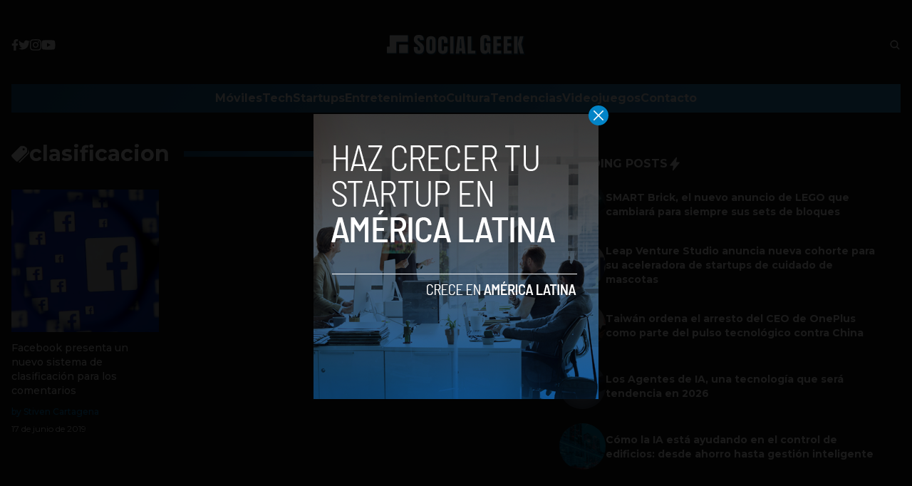

--- FILE ---
content_type: text/html; charset=utf-8
request_url: https://www.google.com/recaptcha/api2/aframe
body_size: 268
content:
<!DOCTYPE HTML><html><head><meta http-equiv="content-type" content="text/html; charset=UTF-8"></head><body><script nonce="iUTWZJ8d4XqYiA2fND92jg">/** Anti-fraud and anti-abuse applications only. See google.com/recaptcha */ try{var clients={'sodar':'https://pagead2.googlesyndication.com/pagead/sodar?'};window.addEventListener("message",function(a){try{if(a.source===window.parent){var b=JSON.parse(a.data);var c=clients[b['id']];if(c){var d=document.createElement('img');d.src=c+b['params']+'&rc='+(localStorage.getItem("rc::a")?sessionStorage.getItem("rc::b"):"");window.document.body.appendChild(d);sessionStorage.setItem("rc::e",parseInt(sessionStorage.getItem("rc::e")||0)+1);localStorage.setItem("rc::h",'1769213281484');}}}catch(b){}});window.parent.postMessage("_grecaptcha_ready", "*");}catch(b){}</script></body></html>

--- FILE ---
content_type: application/javascript; charset=UTF-8
request_url: https://www.socialgeek.co/cdn-cgi/challenge-platform/h/b/scripts/jsd/d251aa49a8a3/main.js?
body_size: 10364
content:
window._cf_chl_opt={AKGCx8:'b'};~function(L6,VU,VY,Vo,VH,VB,VC,Vu,VW,L1){L6=l,function(v,V,LA,L5,L,P){for(LA={v:545,V:708,L:691,P:517,i:683,d:686,x:713,F:538,M:637,y:599,f:568},L5=l,L=v();!![];)try{if(P=parseInt(L5(LA.v))/1+-parseInt(L5(LA.V))/2+parseInt(L5(LA.L))/3*(parseInt(L5(LA.P))/4)+-parseInt(L5(LA.i))/5*(parseInt(L5(LA.d))/6)+-parseInt(L5(LA.x))/7*(-parseInt(L5(LA.F))/8)+parseInt(L5(LA.M))/9*(parseInt(L5(LA.y))/10)+parseInt(L5(LA.f))/11,P===V)break;else L.push(L.shift())}catch(i){L.push(L.shift())}}(E,719230),VU=this||self,VY=VU[L6(537)],Vo={},Vo[L6(579)]='o',Vo[L6(721)]='s',Vo[L6(716)]='u',Vo[L6(718)]='z',Vo[L6(649)]='n',Vo[L6(643)]='I',Vo[L6(541)]='b',VH=Vo,VU[L6(755)]=function(V,L,P,i,Pw,Pv,Pl,LE,x,M,y,j,K,g,Q){if(Pw={v:681,V:571,L:679,P:645,i:574,d:576,x:645,F:574,M:561,y:682,f:639,j:561,a:682,K:639,g:551,Q:596,c:766,O:559,G:571,I:652,Z:752,T:582},Pv={v:493,V:559,L:535},Pl={v:634,V:540,L:757,P:491},LE=L6,x={'GNdOe':function(O,G){return O===G},'XGpJf':function(O,G){return O(G)},'TvZyi':function(O,G){return O<G},'tvBJw':function(O,G){return O===G},'xspgr':LE(Pw.v)},x[LE(Pw.V)](null,L)||void 0===L)return i;for(M=x[LE(Pw.L)](Vk,L),V[LE(Pw.P)][LE(Pw.i)]&&(M=M[LE(Pw.d)](V[LE(Pw.x)][LE(Pw.F)](L))),M=V[LE(Pw.M)][LE(Pw.y)]&&V[LE(Pw.f)]?V[LE(Pw.j)][LE(Pw.a)](new V[(LE(Pw.K))](M)):function(O,Lv,G){for(Lv=LE,O[Lv(Pv.v)](),G=0;G<O[Lv(Pv.V)];O[G]===O[G+1]?O[Lv(Pv.L)](G+1,1):G+=1);return O}(M),y='nAsAaAb'.split('A'),y=y[LE(Pw.g)][LE(Pw.Q)](y),j=0;x[LE(Pw.c)](j,M[LE(Pw.O)]);K=M[j],g=VD(V,L,K),y(g)?(Q=x[LE(Pw.G)]('s',g)&&!V[LE(Pw.I)](L[K]),x[LE(Pw.Z)](x[LE(Pw.T)],P+K)?F(P+K,g):Q||F(P+K,L[K])):F(P+K,g),j++);return i;function F(O,G,Ll){Ll=LE,Object[Ll(Pl.v)][Ll(Pl.V)][Ll(Pl.L)](i,G)||(i[G]=[]),i[G][Ll(Pl.P)](O)}},VB=L6(719)[L6(775)](';'),VC=VB[L6(551)][L6(596)](VB),VU[L6(630)]=function(V,L,Pf,Py,PM,Pq,Lw,P,i,x,F,M,y){for(Pf={v:525,V:747,L:677,P:678,i:666,d:695,x:747,F:559,M:559,y:587,f:491,j:666,a:743},Py={v:678,V:662,L:586,P:491,i:507,d:586,x:720,F:516,M:491,y:494,f:516,j:491,a:748,K:491,g:583},PM={v:677},Pq={v:525},Lw=L6,P={},P[Lw(Pf.v)]=function(j,K){return j-K},P[Lw(Pf.V)]=function(j,K){return j<K},P[Lw(Pf.L)]=function(j,K){return K==j},P[Lw(Pf.P)]=function(j,K){return K===j},P[Lw(Pf.i)]=function(j,K){return j+K},i=P,x=Object[Lw(Pf.d)](L),F=0;i[Lw(Pf.x)](F,x[Lw(Pf.F)]);F++)if(M=x[F],'f'===M&&(M='N'),V[M]){for(y=0;i[Lw(Pf.x)](y,L[x[F]][Lw(Pf.M)]);-1===V[M][Lw(Pf.y)](L[x[F]][y])&&(VC(L[x[F]][y])||V[M][Lw(Pf.f)](i[Lw(Pf.j)]('o.',L[x[F]][y]))),y++);}else V[M]=L[x[F]][Lw(Pf.a)](function(j,Pp,Li,K,Q){if(Pp={v:747},Li=Lw,K={'opEiH':function(g,Q){return g(Q)},'beoom':function(g,Q){return Q==g},'TObcr':function(g,Q,LV){return LV=l,i[LV(Pq.v)](g,Q)},'Spvjl':function(g,Q,LL){return LL=l,i[LL(Pp.v)](g,Q)},'cztxn':function(g,Q,LP){return LP=l,i[LP(PM.v)](g,Q)}},i[Li(Py.v)](Li(Py.V),Li(Py.V)))return'o.'+j;else{if(256>EF[Li(Py.L)](0)){for(lp=0;lM<ly;lj<<=1,lK-1==la?(lg=0,lQ[Li(Py.P)](K[Li(Py.i)](lc,lO)),lt=0):lG++,lf++);for(Q=lI[Li(Py.d)](0),lZ=0;8>lT;ls=lX<<1|1&Q,K[Li(Py.x)](lm,K[Li(Py.F)](lU,1))?(lY=0,lo[Li(Py.M)](lH(lb)),lD=0):lk++,Q>>=1,lS++);}else{for(Q=1,lB=0;K[Li(Py.y)](lC,lN);lW=Q|le<<1,lJ==K[Li(Py.f)](lh,1)?(ln=0,lA[Li(Py.j)](lR(lr)),lz=0):v0++,Q=0,lu++);for(Q=v1[Li(Py.L)](0),v2=0;16>v3;v5=1.89&Q|v6<<1,K[Li(Py.a)](v7,v8-1)?(v9=0,vE[Li(Py.K)](vl(vv)),vw=0):vV++,Q>>=1,v4++);}lV--,0==lL&&(lP=li[Li(Py.g)](2,ld),lx++),delete lF[lq]}})},Vu=function(iL,iV,iv,il,iE,i8,i7,Lx,L,P,i,d){return iL={v:650,V:774,L:555,P:655,i:672,d:572},iV={v:501,V:613,L:583,P:736,i:555,d:707,x:513,F:737,M:583,y:730,f:534,j:762,a:673,K:534,g:711,Q:772,c:693,O:491,G:588,I:655,Z:767,T:583,S:768,s:583,X:754,m:570,U:730,Y:707,o:762,H:725,b:621,D:581,k:588,B:773,C:556,N:491},iv={v:774,V:640,L:756,P:506,i:559},il={v:586},iE={v:753,V:732,L:559,P:556,i:634,d:540,x:757,F:634,M:540,y:757,f:586,j:641,a:714,K:491,g:705,Q:702,c:707,O:756,G:491,I:501,Z:526,T:744,S:651,s:511,X:491,m:586,U:751,Y:765,o:511,H:714,b:491,D:583,k:539,B:491,C:553,N:577,W:757,e:586,J:746,h:539,n:491,A:586,R:590,z:707,E0:491,E1:641,E2:714,E3:513,E4:586,E5:702,E6:512,E7:491,E8:511,E9:583,EE:697,El:676,Ev:506,Ew:714,EV:705,EL:595,EP:651,Ei:728,Ed:491,Ex:772,EF:589,Eq:491,Ep:621},i8={v:511},i7={v:531,V:531,L:732,P:556,i:642,d:500,x:605,F:700},Lx=L6,L={'HDbVL':function(x){return x()},'KzOBC':Lx(iL.v),'cETUg':function(F,M){return F==M},'VRBJV':function(F,M){return F<M},'GIefG':function(F,M){return F-M},'WpLHZ':function(x,F){return x(F)},'DTtej':function(F,M){return F<<M},'CrRqn':function(F,M){return F&M},'kQFxK':function(F,M){return M==F},'GUOEh':function(F,M){return M===F},'ICbEu':function(F,M){return M|F},'asxSt':function(F,M){return F|M},'xOxEM':function(F,M){return F<<M},'WwXDQ':function(F,M){return F-M},'ayUeM':function(x,F){return x(F)},'LtDtM':function(F,M){return F<M},'CDDiQ':function(F,M){return F>M},'UDnaz':function(x,F){return x(F)},'TTwWZ':function(F,M){return F==M},'laxBY':function(F,M){return F<M},'vCIJQ':function(F,M){return F<<M},'xAQLH':function(F,M){return M==F},'KSdrI':function(F,M){return F<M},'MSkeT':function(F,M){return F-M},'tIhli':function(x,F){return x(F)},'vemLs':function(F,M){return F-M},'KDVmp':Lx(iL.V),'oLALU':Lx(iL.L),'WPSCT':function(F,M){return M*F},'iQqcz':function(F,M){return F!=M},'TBRAR':function(F,M){return M&F},'fFnFl':function(x,F){return x(F)},'SkjFr':function(F,M){return F<M},'BajLC':function(F,M){return F==M},'RbflO':function(x,F){return x(F)},'THRJo':function(F,M){return M===F},'rqqfZ':Lx(iL.P),'sivHl':function(F,M){return F!=M},'Ackcl':function(F,M){return M&F},'hjEgE':function(F,M){return M*F},'RcuKc':function(F,M){return F-M},'OwbRP':function(F,M){return M==F},'CkFNE':function(F,M){return F+M}},P=String[Lx(iL.i)],i={'h':function(x,LF){return LF=Lx,L[LF(i8.v)](null,x)?'':i.g(x,6,function(F,i6,Lp,M){if(i6={v:659},Lp=LF,M={'meVOx':function(y,Lq){return Lq=l,L[Lq(i6.v)](y)}},L[Lp(i7.v)]===L[Lp(i7.V)])return Lp(i7.L)[Lp(i7.P)](F);else d(),x[Lp(i7.i)]!==Lp(i7.d)&&(f[Lp(i7.x)]=j,M[Lp(i7.F)](a))})},'g':function(x,F,M,LM,y,j,K,Q,O,G,I,Z,T,S,s,X,U,Y,o,H){if(LM=Lx,y={},y[LM(iE.v)]=LM(iE.V),j=y,x==null)return'';for(Q={},O={},G='',I=2,Z=3,T=2,S=[],s=0,X=0,U=0;U<x[LM(iE.L)];U+=1)if(Y=x[LM(iE.P)](U),Object[LM(iE.i)][LM(iE.d)][LM(iE.x)](Q,Y)||(Q[Y]=Z++,O[Y]=!0),o=G+Y,Object[LM(iE.F)][LM(iE.M)][LM(iE.y)](Q,o))G=o;else{if(Object[LM(iE.i)][LM(iE.M)][LM(iE.y)](O,G)){if(256>G[LM(iE.f)](0)){for(K=0;L[LM(iE.j)](K,T);s<<=1,X==L[LM(iE.a)](F,1)?(X=0,S[LM(iE.K)](L[LM(iE.g)](M,s)),s=0):X++,K++);for(H=G[LM(iE.f)](0),K=0;8>K;s=L[LM(iE.Q)](s,1)|L[LM(iE.c)](H,1),L[LM(iE.O)](X,L[LM(iE.a)](F,1))?(X=0,S[LM(iE.G)](M(s)),s=0):X++,H>>=1,K++);}else if(L[LM(iE.I)](LM(iE.Z),LM(iE.T))){if(!x){if(s=!![],!K())return;F(function(B){O(G,B)})}}else{for(H=1,K=0;K<T;s=L[LM(iE.S)](s<<1,H),L[LM(iE.s)](X,F-1)?(X=0,S[LM(iE.X)](L[LM(iE.g)](M,s)),s=0):X++,H=0,K++);for(H=G[LM(iE.m)](0),K=0;16>K;s=L[LM(iE.U)](L[LM(iE.Y)](s,1),1&H),L[LM(iE.o)](X,L[LM(iE.H)](F,1))?(X=0,S[LM(iE.b)](M(s)),s=0):X++,H>>=1,K++);}I--,L[LM(iE.o)](0,I)&&(I=Math[LM(iE.D)](2,T),T++),delete O[G]}else for(H=Q[G],K=0;K<T;s=L[LM(iE.S)](s<<1.26,H&1),X==L[LM(iE.k)](F,1)?(X=0,S[LM(iE.B)](M(s)),s=0):X++,H>>=1,K++);G=(I--,0==I&&(I=Math[LM(iE.D)](2,T),T++),Q[o]=Z++,L[LM(iE.C)](String,Y))}if(G!==''){if(LM(iE.N)!==LM(iE.N))return j[LM(iE.v)][LM(iE.P)](y);else{if(Object[LM(iE.F)][LM(iE.d)][LM(iE.W)](O,G)){if(256>G[LM(iE.e)](0)){for(K=0;L[LM(iE.J)](K,T);s<<=1,L[LM(iE.O)](X,L[LM(iE.h)](F,1))?(X=0,S[LM(iE.n)](L[LM(iE.g)](M,s)),s=0):X++,K++);for(H=G[LM(iE.A)](0),K=0;L[LM(iE.R)](8,K);s=L[LM(iE.S)](L[LM(iE.Y)](s,1),L[LM(iE.z)](H,1)),X==L[LM(iE.h)](F,1)?(X=0,S[LM(iE.E0)](L[LM(iE.g)](M,s)),s=0):X++,H>>=1,K++);}else{for(H=1,K=0;L[LM(iE.E1)](K,T);s=L[LM(iE.U)](s<<1.82,H),X==L[LM(iE.E2)](F,1)?(X=0,S[LM(iE.E0)](L[LM(iE.E3)](M,s)),s=0):X++,H=0,K++);for(H=G[LM(iE.E4)](0),K=0;16>K;s=L[LM(iE.E5)](s,1)|1&H,L[LM(iE.E6)](X,F-1)?(X=0,S[LM(iE.E7)](M(s)),s=0):X++,H>>=1,K++);}I--,L[LM(iE.E8)](0,I)&&(I=Math[LM(iE.E9)](2,T),T++),delete O[G]}else for(H=Q[G],K=0;L[LM(iE.EE)](K,T);s=L[LM(iE.El)](s,1)|1&H,L[LM(iE.Ev)](X,L[LM(iE.Ew)](F,1))?(X=0,S[LM(iE.E7)](L[LM(iE.EV)](M,s)),s=0):X++,H>>=1,K++);I--,I==0&&T++}}for(H=2,K=0;L[LM(iE.EL)](K,T);s=L[LM(iE.EP)](s<<1,L[LM(iE.z)](H,1)),X==L[LM(iE.Ei)](F,1)?(X=0,S[LM(iE.Ed)](L[LM(iE.Ex)](M,s)),s=0):X++,H>>=1,K++);for(;;)if(s<<=1,L[LM(iE.Ev)](X,L[LM(iE.EF)](F,1))){S[LM(iE.Eq)](M(s));break}else X++;return S[LM(iE.Ep)]('')},'j':function(x,Ly,M){return(Ly=Lx,Ly(iv.v)!==L[Ly(iv.V)])?(M={},M.r={},M.e=M,M):L[Ly(iv.L)](null,x)?'':L[Ly(iv.P)]('',x)?null:i.i(x[Ly(iv.i)],32768,function(M,Lf){return Lf=Ly,x[Lf(il.v)](M)})},'i':function(x,F,M,iw,Lj,y,j,K,Q,O,G,I,Z,T,S,s,X,Y,U){if(iw={v:732,V:556},Lj=Lx,L[Lj(iV.v)](Lj(iV.V),Lj(iV.V))){for(y=[],j=4,K=4,Q=3,O=[],Z=M(0),T=F,S=1,G=0;3>G;y[G]=G,G+=1);for(s=0,X=Math[Lj(iV.L)](2,2),I=1;X!=I;)if(L[Lj(iV.P)]===Lj(iV.i))U=L[Lj(iV.d)](Z,T),T>>=1,T==0&&(T=F,Z=L[Lj(iV.x)](M,S++)),s|=L[Lj(iV.F)](0<U?1:0,I),I<<=1;else return null==P?'':i.g(Y,6,function(H,La){return La=Lj,La(iw.v)[La(iw.V)](H)});switch(s){case 0:for(s=0,X=Math[Lj(iV.M)](2,8),I=1;L[Lj(iV.y)](I,X);U=L[Lj(iV.f)](Z,T),T>>=1,T==0&&(T=F,Z=L[Lj(iV.j)](M,S++)),s|=(L[Lj(iV.a)](0,U)?1:0)*I,I<<=1);Y=P(s);break;case 1:for(s=0,X=Math[Lj(iV.M)](2,16),I=1;I!=X;U=L[Lj(iV.K)](Z,T),T>>=1,L[Lj(iV.g)](0,T)&&(T=F,Z=L[Lj(iV.Q)](M,S++)),s|=(0<U?1:0)*I,I<<=1);Y=L[Lj(iV.c)](P,s);break;case 2:return''}for(G=y[3]=Y,O[Lj(iV.O)](Y);;)if(L[Lj(iV.G)](Lj(iV.I),L[Lj(iV.Z)])){if(S>x)return'';for(s=0,X=Math[Lj(iV.T)](2,Q),I=1;L[Lj(iV.S)](I,X);U=T&Z,T>>=1,T==0&&(T=F,Z=M(S++)),s|=(0<U?1:0)*I,I<<=1);switch(Y=s){case 0:for(s=0,X=Math[Lj(iV.s)](2,8),I=1;X!=I;U=L[Lj(iV.X)](Z,T),T>>=1,T==0&&(T=F,Z=M(S++)),s|=L[Lj(iV.m)](0<U?1:0,I),I<<=1);y[K++]=P(s),Y=K-1,j--;break;case 1:for(s=0,X=Math[Lj(iV.L)](2,16),I=1;L[Lj(iV.U)](I,X);U=L[Lj(iV.Y)](Z,T),T>>=1,0==T&&(T=F,Z=L[Lj(iV.o)](M,S++)),s|=L[Lj(iV.F)](0<U?1:0,I),I<<=1);y[K++]=L[Lj(iV.c)](P,s),Y=L[Lj(iV.H)](K,1),j--;break;case 2:return O[Lj(iV.b)]('')}if(L[Lj(iV.D)](0,j)&&(j=Math[Lj(iV.M)](2,Q),Q++),y[Y])Y=y[Y];else if(L[Lj(iV.k)](Y,K))Y=L[Lj(iV.B)](G,G[Lj(iV.C)](0));else return null;O[Lj(iV.N)](Y),y[K++]=G+Y[Lj(iV.C)](0),j--,G=Y,j==0&&(j=Math[Lj(iV.M)](2,Q),Q++)}else return d()!==null}else return}},d={},d[Lx(iL.d)]=i.h,d}(),VW=null,L1=L0(),L3();function L0(d7,LN){return d7={v:620,V:620},LN=L6,crypto&&crypto[LN(d7.v)]?crypto[LN(d7.V)]():''}function E(df){return df='ErNaZ,asxSt,tvBJw,LPWXl,Ackcl,pRIb1,kQFxK,call,2|10|9|1|0|5|3|4|8|6|7,eEYvJ,wsWPI,mXKSW,fFnFl,tabIndex,qPPEf,xOxEM,TvZyi,rqqfZ,sivHl,LZbTv,fEfcc,removeChild,tIhli,CkFNE,qkYyo,split,ZJtdn,catch,dqbQV,style,uDFJp,Function,AKGCx8,push,QdcFP,sort,Spvjl,success,DlVgk,TYlZ6,toString,zDZsU,loading,GUOEh,wVvqT,contentDocument,now,sXnCk,xAQLH,opEiH,gMiJS,yLNxO,AdeF3,cETUg,TTwWZ,UDnaz,azhzv,contentWindow,TObcr,4BoeSlf,createElement,aUjz8,tKhnr,4|6|2|1|7|3|5|0,vYCUj,knzOu,ontimeout,dUxlp,NCIKw,source,XOaLS,onload,SSTpq3,KzOBC,getPrototypeOf,beSdS,TBRAR,splice,EyNMx,document,4184iISnIG,WwXDQ,hasOwnProperty,boolean,FZKpb,FHpBY,detail,932084tSpPPo,CIwWK,/b/ov1/0.7658413152494771:1769210885:y8Gxz9NM347YcUp99ForOFmlmXiWwQM5XTmLPQb8yKw/,NdQHd,/cdn-cgi/challenge-platform/h/,mXPrg,includes,FDzWJ,ayUeM,open,ncYHA,charAt,hjGer,function,length,WsjKE,Array,VuQDm,jToCv,eHpgf,KqdYo,WXYVn,isArray,9985569GMabQX,wKArW,hjEgE,GNdOe,OQvvV,XLyhK,getOwnPropertyNames,http-code:,concat,LJhyI,WGtPS,object,lJhhj,OwbRP,xspgr,pow,fXnaw,mFSyq,charCodeAt,indexOf,THRJo,vemLs,CDDiQ,CnwA5,CbkWD,/jsd/oneshot/d251aa49a8a3/0.7658413152494771:1769210885:y8Gxz9NM347YcUp99ForOFmlmXiWwQM5XTmLPQb8yKw/,CuXNd,KSdrI,bind,hKXTC,JJBrU,50eGNxDD,AOfNn,goGWN,BhuaY,wIFqp,hfHtb,onreadystatechange,QxDkQ,0|4|5|1|6|3|2,hInkL,Nvrub,mHzOC,error,sHWRe,TYzzl,zveoG,xogzZ,Wxoje,iframe,_cf_chl_opt,tOZWH,randomUUID,join,navigator,GFCko,LoYYG,ougRP,hbCFx,xhr-error,cloudflare-invisible,mBOsq,rxvNi8,href,rvDsa,parent,prototype,bhmdE,location,227097QeafWi,random,Set,KDVmp,VRBJV,readyState,bigint,sid,Object,VRkEu,pkLOA2,mRkOB,number,zwNzW,ICbEu,isNaN,aSirm,send,woZLd,NwGfc,zqOwO,0|2|4|3|1,HDbVL,[native code],LHeHS,TTcIc,status,wbeIq,/invisible/jsd,opxgi,errorInfoObject,1|0|2|4|3,DOMContentLoaded,log,ajPDj,fromCharCode,SkjFr,dOTuw,LRmiB4,vCIJQ,pakjV,EDXFr,XGpJf,mWItj,d.cookie,from,25045WUirLU,stringify,clientInformation,1326FZinRR,addEventListener,EzHro,JBxy9,dvhHZ,806145WoxNfR,PWIZf,RbflO,chctx,keys,uYTZY,laxBY,XALvP,yBpCF,meVOx,display: none,DTtej,hiezz,event,WpLHZ,api,CrRqn,1895474HmOzaI,AoHIp,MTFru,BajLC,appendChild,7217VlLEjY,GIefG,POST,undefined,timeout,symbol,_cf_chl_opt;JJgc4;PJAn2;kJOnV9;IWJi4;OHeaY1;DqMg0;FKmRv9;LpvFx1;cAdz2;PqBHf2;nFZCC5;ddwW5;pRIb1;rxvNi8;RrrrA2;erHi9,beoom,string,onerror,BPNvS,uXlxW,RcuKc,vVRhy,postMessage,MSkeT,body,iQqcz,YKjOP,bjJB8onksxqNMCXwGriOYc-zef0TpRFg4Q$VaUh5W9IDd6LuZEKylPt321+HSmAv7,floor,sRTcj,__CF$cv$params,oLALU,WPSCT,error on cf_chl_props,jsd,XMLHttpRequest,DkPox,PnESR,map,gFPhf,PKdjT,LtDtM,wSXPl,cztxn,PNLDD'.split(','),E=function(){return df},E()}function Vk(v,P6,L9,V){for(P6={v:576,V:695,L:532},L9=L6,V=[];v!==null;V=V[L9(P6.v)](Object[L9(P6.V)](v)),v=Object[L9(P6.L)](v));return V}function l(v,w,V,L){return v=v-485,V=E(),L=V[v],L}function Vz(v,V,d6,d5,d4,d1,d0,iz,iJ,iu,iN,Ls,L,P,i,d){d6={v:565,V:715,L:549,P:735,i:670,d:618,x:740,F:554,M:528,y:606,f:490,j:593,a:706,K:717,g:524,Q:529,c:722,O:636,G:636,I:631,Z:631,T:706,S:654,s:572,X:684},d5={v:627},d4={v:562,V:601,L:663,P:615,i:495,d:488,x:509,F:634,M:540,y:757,f:586,j:578,a:491,K:546,g:586,Q:629,c:761,O:734,G:698,I:749,Z:578,T:491,S:661,s:745,X:491,m:764,U:583,Y:612,o:671,H:523,b:491,D:698,k:583,B:600,C:699,N:575},d1={v:584},d0={v:692},iz={v:657},iJ={v:505},iu={v:646},iN={v:717},Ls=L6,L={'VRkEu':function(F,M){return F-M},'sXnCk':function(F,M){return F<<M},'eHpgf':function(F,M){return M==F},'BPNvS':function(F,M){return F<M},'wIFqp':function(F,M){return F>M},'zqOwO':function(F,M){return F<<M},'PWIZf':function(x,F){return x(F)},'fXnaw':function(F,M){return F<M},'goGWN':Ls(d6.v),'xogzZ':function(F,M){return F<M},'AOfNn':function(x,F){return x(F)},'yBpCF':function(F,M){return F+M},'XOaLS':Ls(d6.V),'QxDkQ':Ls(d6.L)},P=VU[Ls(d6.P)],console[Ls(d6.i)](VU[Ls(d6.d)]),i=new VU[(Ls(d6.x))](),i[Ls(d6.F)](L[Ls(d6.M)],L[Ls(d6.y)]+VU[Ls(d6.d)][Ls(d6.f)]+Ls(d6.j)+P.r),P[Ls(d6.a)]&&(i[Ls(d6.K)]=5e3,i[Ls(d6.g)]=function(LX){LX=Ls,V(LX(iN.v))}),i[Ls(d6.Q)]=function(ir,iR,iA,LB,x,y){if(ir={v:603},iR={v:723},iA={v:564},LB=Ls,x={'WGtPS':function(F,M,Lm){return Lm=l,L[Lm(iu.v)](F,M)},'CIwWK':function(F,M){return F(M)},'mBOsq':function(F,M){return M|F},'mXKSW':function(F,M,LU){return LU=l,L[LU(iJ.v)](F,M)},'sRTcj':function(F,M){return M&F},'XALvP':function(F,M,LY){return LY=l,L[LY(iA.v)](F,M)},'PNLDD':function(F,M,Lo){return Lo=l,L[Lo(iR.v)](F,M)},'LHeHS':function(F,M,LH){return LH=l,L[LH(ir.v)](F,M)},'PKdjT':function(F,M,Lb){return Lb=l,L[Lb(iz.v)](F,M)},'qPPEf':function(F,M,LD){return LD=l,L[LD(d0.v)](F,M)},'sHWRe':function(F,M,Lk){return Lk=l,L[Lk(d1.v)](F,M)},'ajPDj':function(F,M){return M&F},'knzOu':function(F,M){return F-M}},LB(d4.v)===L[LB(d4.V)])V();else if(i[LB(d4.L)]>=200&&L[LB(d4.P)](i[LB(d4.L)],300))V(LB(d4.i));else if(LB(d4.d)===LB(d4.x)){if(EN[LB(d4.F)][LB(d4.M)][LB(d4.y)](Eu,EW)){if(256>vp[LB(d4.f)](0)){for(wy=0;wf<wj;wK<<=1,wg==x[LB(d4.j)](wQ,1)?(wc=0,wO[LB(d4.a)](x[LB(d4.K)](wt,wG)),wI=0):wZ++,wa++);for(y=wT[LB(d4.g)](0),wS=0;8>ws;wm=x[LB(d4.Q)](x[LB(d4.c)](wU,1),x[LB(d4.O)](y,1)),x[LB(d4.G)](wY,x[LB(d4.j)](wo,1))?(wH=0,wb[LB(d4.a)](wD(wk)),wB=0):wC++,y>>=1,wX++);}else{for(y=1,wN=0;x[LB(d4.I)](wu,wW);wJ=y|wh<<1.02,wn==x[LB(d4.Z)](wA,1)?(wR=0,wr[LB(d4.T)](x[LB(d4.K)](wz,V0)),V1=0):V2++,y=0,we++);for(y=V3[LB(d4.g)](0),V4=0;x[LB(d4.S)](16,V5);V7=x[LB(d4.s)](V8,1)|y&1,V9==VE-1?(Vl=0,Vv[LB(d4.X)](x[LB(d4.m)](Vw,VV)),VL=0):VP++,y>>=1,V6++);}wP--,wi==0&&(wd=wx[LB(d4.U)](2,wF),wq++),delete wp[wM]}else for(y=lh[ln],lA=0;x[LB(d4.Y)](lR,lr);v0=v1<<1|x[LB(d4.o)](y,1),v2==x[LB(d4.H)](v3,1)?(v4=0,v5[LB(d4.b)](v6(v7)),v8=0):v9++,y>>=1,lz++);vx=(vE--,x[LB(d4.D)](0,vl)&&(vv=vw[LB(d4.k)](2,vV),vL++),vP[vi]=vd++,x[LB(d4.K)](vF,vq))}else L[LB(d4.B)](V,L[LB(d4.C)](LB(d4.N),i[LB(d4.L)]))},i[Ls(d6.c)]=function(LC){LC=Ls,V(LC(d5.v))},d={'t':VR(),'lhr':VY[Ls(d6.O)]&&VY[Ls(d6.G)][Ls(d6.I)]?VY[Ls(d6.O)][Ls(d6.Z)]:'','api':P[Ls(d6.T)]?!![]:![],'c':Vh(),'payload':v},i[Ls(d6.S)](Vu[Ls(d6.s)](JSON[Ls(d6.X)](d)))}function L3(dq,dF,dd,dP,LW,v,V,L,P,i,d,x,F){for(dq={v:607,V:500,L:669,P:496,i:775,d:741,x:548,F:642,M:569,y:687,f:687,j:632,a:605,K:605,g:735},dF={v:486,V:609},dd={v:486,V:642,L:500,P:605},dP={v:680},LW=L6,v={'DlVgk':LW(dq.v),'mWItj':function(M,y){return M(y)},'DkPox':function(M){return M()},'NdQHd':function(M,f){return M!==f},'wKArW':LW(dq.V),'rvDsa':LW(dq.L)},V=v[LW(dq.P)][LW(dq.i)]('|'),L=0;!![];){switch(V[L++]){case'0':P={'dqbQV':function(M){return M()},'Nvrub':function(M,y,Le){return Le=LW,v[Le(dP.v)](M,y)}};continue;case'1':if(!v[LW(dq.d)](Vr))return;continue;case'2':v[LW(dq.x)](VY[LW(dq.F)],v[LW(dq.M)])?d():VU[LW(dq.y)]?VY[LW(dq.f)](v[LW(dq.j)],d):(i=VY[LW(dq.a)]||function(){},VY[LW(dq.K)]=function(LJ){LJ=LW,P[LJ(dd.v)](i),VY[LJ(dd.V)]!==LJ(dd.L)&&(VY[LJ(dd.P)]=i,d())});continue;case'3':d=function(Lh){if(Lh=LW,!F){if(F=!![],!P[Lh(dF.v)](Vr))return;P[Lh(dF.V)](Ve,function(M){L4(x,M)})}};continue;case'4':x=VU[LW(dq.g)];continue;case'5':if(!x)return;continue;case'6':F=![];continue}break}}function VJ(iq,LQ,V,L,P,i,d,x){for(iq={v:563,V:658,L:696,P:649,i:653,d:775,x:735},LQ=L6,V={},V[LQ(iq.v)]=LQ(iq.V),V[LQ(iq.L)]=LQ(iq.P),V[LQ(iq.i)]=function(F,M){return F<M},L=V,P=L[LQ(iq.v)][LQ(iq.d)]('|'),i=0;!![];){switch(P[i++]){case'0':d=VU[LQ(iq.x)];continue;case'1':return x;case'2':if(!d)return null;continue;case'3':if(typeof x!==L[LQ(iq.L)]||L[LQ(iq.i)](x,30))return null;continue;case'4':x=d.i;continue}break}}function Vb(V,L,Lr,L7,P,i){return Lr={v:508,V:776,L:660,P:489,i:634,d:498,x:757,F:587,M:776},L7=L6,P={},P[L7(Lr.v)]=function(d,F){return d<F},P[L7(Lr.V)]=L7(Lr.L),i=P,L instanceof V[L7(Lr.P)]&&i[L7(Lr.v)](0,V[L7(Lr.P)][L7(Lr.i)][L7(Lr.d)][L7(Lr.x)](L)[L7(Lr.F)](i[L7(Lr.M)]))}function VD(V,L,P,P5,L8,i,x,y,j,g,Q,O,S,s,F){i=(P5={v:617,V:597,L:625,P:499,i:514,d:597,x:735,F:649,M:759,y:616,f:579,j:656,a:760,K:558,g:485,Q:518,c:614,O:487,G:701,I:763,Z:729,T:712,S:515,s:685,X:622,m:503,U:729,Y:771,o:561,H:567,b:543,D:558,k:742},L8=L6,{'eEYvJ':function(M,j){return M<j},'zveoG':L8(P5.v),'zDZsU':function(M,j){return M!==j},'azhzv':L8(P5.V),'Wxoje':function(M,j){return M==j},'NwGfc':L8(P5.L),'FHpBY':function(M,j){return j===M},'PnESR':function(M,y,j){return M(y,j)}});try{if(i[L8(P5.P)](i[L8(P5.i)],L8(P5.d)))return y=V[L8(P5.x)],!y?null:(j=y.i,typeof j!==L8(P5.F)||i[L8(P5.M)](j,30))?null:j;else x=L[P]}catch(y){return'i'}if(i[L8(P5.y)](null,x))return x===void 0?'u':'x';if(L8(P5.f)==typeof x){if(i[L8(P5.j)]!==L8(P5.a))try{if(i[L8(P5.y)](L8(P5.K),typeof x[L8(P5.g)]))return x[L8(P5.g)](function(){}),'p'}catch(j){}else try{return g=L[L8(P5.Q)](i[L8(P5.c)]),g[L8(P5.O)]=L8(P5.G),g[L8(P5.I)]='-1',K[L8(P5.Z)][L8(P5.T)](g),Q=g[L8(P5.S)],O={},O=g(Q,Q,'',O),O=Q(Q,Q[L8(P5.s)]||Q[L8(P5.X)],'n.',O),O=P(Q,g[L8(P5.m)],'d.',O),O[L8(P5.U)][L8(P5.Y)](g),S={},S.r=O,S.e=null,S}catch(X){return s={},s.r={},s.e=X,s}}return V[L8(P5.o)][L8(P5.H)](x)?'a':i[L8(P5.b)](x,V[L8(P5.o)])?'D':x===!0?'T':i[L8(P5.b)](!1,x)?'F':(F=typeof x,i[L8(P5.y)](L8(P5.D),F)?i[L8(P5.k)](Vb,V,x)?'N':'f':VH[F]||'?')}function Vh(iM,Lc,V,L){return iM={v:592,V:592},Lc=L6,V={},V[Lc(iM.v)]=function(P,i){return P!==i},L=V,L[Lc(iM.V)](VJ(),null)}function Ve(V,ix,id,LK,L,P,i){ix={v:602,V:560,L:520,P:688,i:558,d:626,x:738},id={v:602,V:560,L:585,P:688},LK=L6,L={},L[LK(ix.v)]=function(d,F){return d!==F},L[LK(ix.V)]=LK(ix.L),L[LK(ix.P)]=LK(ix.i),L[LK(ix.d)]=LK(ix.x),P=L,i=VN(),Vz(i.r,function(d,Lg,F){if(Lg=LK,P[Lg(id.v)](P[Lg(id.V)],Lg(id.L)))typeof V===P[Lg(id.P)]&&V(d),Vn();else{if(F=F(),null===F)return;j=(M&&g(Q),a(function(){F()},F*1e3))}}),i.e&&L2(P[LK(ix.d)],i.e)}function L2(P,i,dl,Lu,d,x,F,M,y,f,j,a,K,g,Q){if(dl={v:521,V:715,L:549,P:547,i:533,d:510,x:497,F:619,M:775,y:667,f:694,j:527,a:739,K:654,g:572,Q:554,c:703,O:740,G:524,I:735,Z:591,T:618,S:530,s:675,X:618,m:675,U:647,Y:618,o:519,H:689,b:635,D:710,k:490,B:674,C:665,N:717},Lu=L6,d={'beSdS':function(c,O){return c(O)},'tOZWH':Lu(dl.v),'hiezz':Lu(dl.V),'bhmdE':function(c,O){return c+O},'MTFru':Lu(dl.L),'dOTuw':Lu(dl.P)},!d[Lu(dl.i)](VA,0))return![];F=(x={},x[Lu(dl.d)]=P,x[Lu(dl.x)]=i,x);try{for(M=d[Lu(dl.F)][Lu(dl.M)]('|'),y=0;!![];){switch(M[y++]){case'0':f={},f[Lu(dl.y)]=F,f[Lu(dl.f)]=g,f[Lu(dl.j)]=Lu(dl.a),j[Lu(dl.K)](Vu[Lu(dl.g)](f));continue;case'1':j[Lu(dl.Q)](d[Lu(dl.c)],Q);continue;case'2':j=new VU[(Lu(dl.O))]();continue;case'3':j[Lu(dl.G)]=function(){};continue;case'4':a=VU[Lu(dl.I)];continue;case'5':g=(K={},K[Lu(dl.Z)]=VU[Lu(dl.T)][Lu(dl.Z)],K[Lu(dl.S)]=VU[Lu(dl.T)][Lu(dl.S)],K[Lu(dl.s)]=VU[Lu(dl.X)][Lu(dl.m)],K[Lu(dl.U)]=VU[Lu(dl.Y)][Lu(dl.o)],K[Lu(dl.H)]=L1,K);continue;case'6':Q=d[Lu(dl.b)](d[Lu(dl.D)]+VU[Lu(dl.X)][Lu(dl.k)],d[Lu(dl.B)])+a.r+Lu(dl.C);continue;case'7':j[Lu(dl.N)]=2500;continue}break}}catch(c){}}function Vr(is,LS,v,V,L,P,i,d){for(is={v:668,V:594,L:775,P:624,i:733,d:504,x:552},LS=L6,v={'CuXNd':LS(is.v),'LoYYG':function(x){return x()},'FDzWJ':function(F,M){return F-M}},V=v[LS(is.V)][LS(is.L)]('|'),L=0;!![];){switch(V[L++]){case'0':P=v[LS(is.P)](VR);continue;case'1':i=3600;continue;case'2':d=Math[LS(is.i)](Date[LS(is.d)]()/1e3);continue;case'3':return!![];case'4':if(v[LS(is.x)](d,P)>i)return![];continue}break}}function VN(PK,Ld,L,P,i,d,x,F,M,Q,c,O,G,y){L=(PK={v:701,V:622,L:503,P:758,i:685,d:608,x:623,F:775,M:515,y:729,f:712,j:518,a:617,K:604,g:769,Q:622,c:771,O:503,G:763,I:487,Z:701,T:690,S:550,s:608,X:518,m:617,U:487,Y:750,o:763,H:515,b:685,D:610,k:557,B:729,C:771},Ld=L6,{'ErNaZ':Ld(PK.v),'mHzOC':Ld(PK.V),'hjGer':Ld(PK.L),'GFCko':Ld(PK.P),'hfHtb':function(f,j,a,K,g){return f(j,a,K,g)},'LZbTv':Ld(PK.i),'dvhHZ':function(f,j){return j!==f},'mXPrg':Ld(PK.d)});try{for(P=L[Ld(PK.x)][Ld(PK.F)]('|'),i=0;!![];){switch(P[i++]){case'0':d=x[Ld(PK.M)];continue;case'1':VY[Ld(PK.y)][Ld(PK.f)](x);continue;case'2':x=VY[Ld(PK.j)](Ld(PK.a));continue;case'3':F=pRIb1(d,d,'',F);continue;case'4':F=L[Ld(PK.K)](pRIb1,d,d[L[Ld(PK.g)]]||d[Ld(PK.Q)],'n.',F);continue;case'5':F={};continue;case'6':VY[Ld(PK.y)][Ld(PK.c)](x);continue;case'7':return M={},M.r=F,M.e=null,M;case'8':F=pRIb1(d,x[Ld(PK.O)],'d.',F);continue;case'9':x[Ld(PK.G)]='-1';continue;case'10':x[Ld(PK.I)]=Ld(PK.Z);continue}break}}catch(f){return L[Ld(PK.T)](L[Ld(PK.S)],Ld(PK.s))?(Q=x[Ld(PK.X)](Ld(PK.m)),Q[Ld(PK.U)]=L[Ld(PK.Y)],Q[Ld(PK.o)]='-1',F[Ld(PK.y)][Ld(PK.f)](Q),c=Q[Ld(PK.H)],O={},O=M(c,c,'',O),O=y(c,c[Ld(PK.b)]||c[L[Ld(PK.D)]],'n.',O),O=f(c,Q[L[Ld(PK.k)]],'d.',O),j[Ld(PK.B)][Ld(PK.C)](Q),G={},G.r=O,G.e=null,G):(y={},y.r={},y.e=f,y)}}function VA(V,iI,LZ,L,P){return iI={v:502,V:502,L:638},LZ=L6,L={},L[LZ(iI.v)]=function(i,d){return i<d},P=L,P[LZ(iI.V)](Math[LZ(iI.L)](),V)}function L4(P,i,dy,Ln,d,x,F,M){if(dy={v:724,V:542,L:664,P:628,i:522,d:611,x:706,F:492,M:598,y:605,f:495,j:527,a:644,K:704,g:633,Q:727,c:664,O:704,G:522,I:544,Z:633,T:727},Ln=L6,d={},d[Ln(dy.v)]=function(f,j){return j!==f},d[Ln(dy.V)]=function(f,j){return f===j},d[Ln(dy.L)]=Ln(dy.P),d[Ln(dy.i)]=Ln(dy.d),x=d,!P[Ln(dy.x)]){if(x[Ln(dy.v)](Ln(dy.F),Ln(dy.M)))return;else P[Ln(dy.y)]=i,d()}x[Ln(dy.V)](i,Ln(dy.f))?(F={},F[Ln(dy.j)]=x[Ln(dy.L)],F[Ln(dy.a)]=P.r,F[Ln(dy.K)]=Ln(dy.f),VU[Ln(dy.g)][Ln(dy.Q)](F,'*')):(M={},M[Ln(dy.j)]=x[Ln(dy.c)],M[Ln(dy.a)]=P.r,M[Ln(dy.O)]=x[Ln(dy.G)],M[Ln(dy.I)]=i,VU[Ln(dy.Z)][Ln(dy.T)](M,'*'))}function Vn(it,iO,ic,LO,v,V,iQ,P){if(it={v:580,V:731,L:566,P:709,i:648,d:726,x:536},iO={v:770},ic={v:573},LO=L6,v={'EyNMx':function(L,P,i){return L(P,i)},'fEfcc':function(L){return L()},'YKjOP':function(L){return L()},'WXYVn':function(L,P){return P===L},'mRkOB':LO(it.v),'vVRhy':function(L,P){return L(P)}},V=v[LO(it.V)](VJ),v[LO(it.L)](V,null)){if(v[LO(it.L)](LO(it.P),v[LO(it.i)])){if(iQ={v:536},P={'XLyhK':function(i,d,x,Lt){return Lt=LO,v[Lt(iQ.v)](i,d,x)}},d=!![],!x())return;F(function(K,LG){LG=LO,P[LG(ic.v)](f,j,K)})}else return}VW=(VW&&v[LO(it.d)](clearTimeout,VW),v[LO(it.x)](setTimeout,function(LI){LI=LO,v[LI(iO.v)](Ve)},V*1e3))}function VR(iZ,LT,v){return iZ={v:735,V:733},LT=L6,v=VU[LT(iZ.v)],Math[LT(iZ.V)](+atob(v.t))}}()